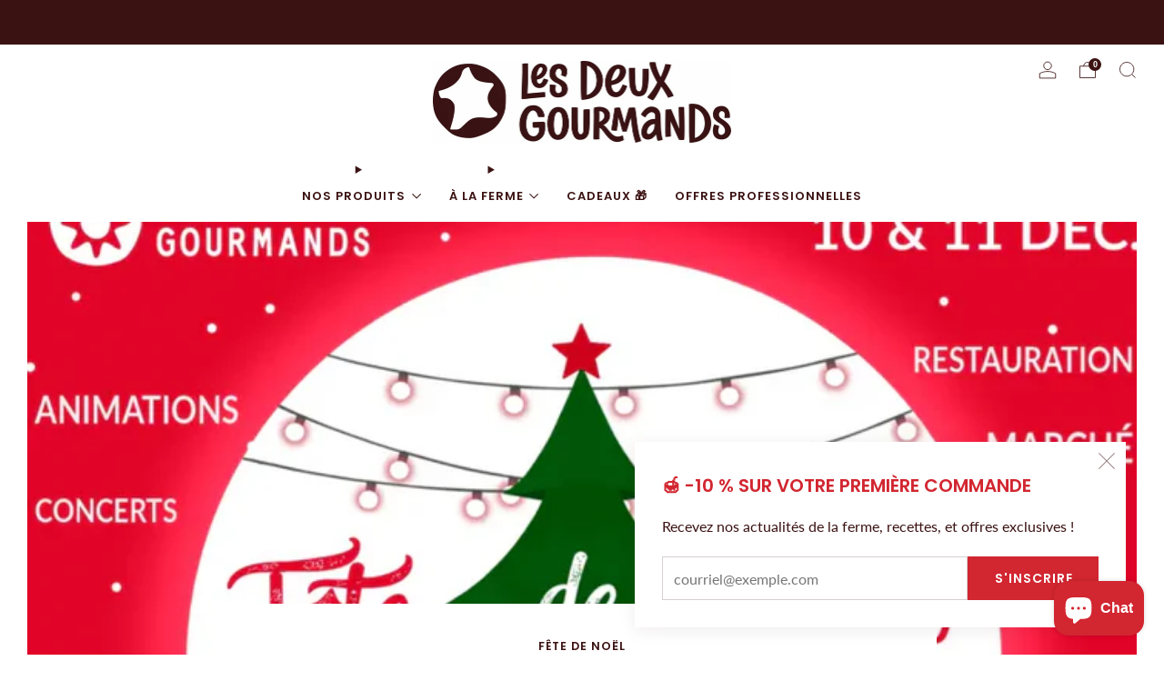

--- FILE ---
content_type: text/javascript
request_url: https://lesdeuxgourmands.fr/cdn/shop/t/14/assets/custom.js?v=101612360477050417211758208911
body_size: -675
content:
//# sourceMappingURL=/cdn/shop/t/14/assets/custom.js.map?v=101612360477050417211758208911


--- FILE ---
content_type: text/javascript
request_url: https://lesdeuxgourmands.fr/cdn/shop/t/14/assets/cart-free-shipping-bar.js?v=15473973110761128061758208911
body_size: 172
content:
class FreeShippingBar extends HTMLElement{constructor(){super()}connectedCallback(){this.amountToSpendElement=this.querySelector("amount-to-spend"),this.amountLeftElement=this.querySelector("amount-left"),this.moneyValueLeftElement=this.amountLeftElement.querySelector("money-value"),this.minimumReachedElement=this.querySelector("minimum-reached"),this.track=this.querySelector("free-shipping-bar-track"),this.minimumValue=Number(this.getAttribute("minimum-value")),this.value=Number(this.getAttribute("value")),this._setVariables(),this.unsubscribe=window.theme.cart.store.subscribe(state=>{this.value!==state.products.total_price&&(this.value=state.products.total_price,this._update()),this.value>=this.minimumValue&&this.classList.contains("is-visible")&&this.track.addEventListener("transitionend",()=>{setTimeout(()=>{this._playGoalAnimation()},250)},{once:!0})}),this.revealDelay=this.getAttribute("reveal-delay")||0,setTimeout(()=>{const goalAnimationElement=this.querySelector("free-shipping-bar-goal-animation");goalAnimationElement&&window.lottie&&!this.goalAnimation&&(this.goalAnimation=lottie.loadAnimation({container:goalAnimationElement,renderer:"svg",loop:!1,autoplay:!1,useWebWorker:!1,path:goalAnimationElement.getAttribute("data-url")}))});let options={rootMargin:"0px",threshold:1};this.visibilityObserver=new IntersectionObserver(entries=>{entries.forEach(entry=>{setTimeout(()=>{entry.isIntersecting&&(entry.target.classList.add("is-visible"),setTimeout(()=>{this.amountLeft===0&&this._playGoalAnimation()},1e3),this.visibilityObserver.disconnect())},this.revealDelay)})},options),this.visibilityObserver.observe(this)}disconnectedCallback(){this.classList.remove("is-visible"),this.visibilityObserver&&this.visibilityObserver.disconnect()}_setVariables(){this.amountLeft=this.minimumValue-this.value<=0?0:this.minimumValue-this.value,this.moneyLeft=window.Shopify.formatMoney(this.amountLeft,window.theme.money_format).replace(/[\.,]00$/,""),this.displacement=Math.round(this.amountLeft/this.minimumValue*100)}_update(){this.setAttribute("value",this.value),this._setVariables(),this.moneyValueLeftElement&&(this.moneyValueLeftElement.innerHTML=this.moneyLeft),this.value>0?this.amountToSpendElement.setAttribute("hidden",""):this.amountToSpendElement.removeAttribute("hidden"),this.value===0||this.amountLeft===0?this.amountLeftElement.setAttribute("hidden",""):this.amountLeftElement.removeAttribute("hidden"),this.amountLeft>0?this.minimumReachedElement.setAttribute("hidden",""):this.minimumReachedElement.removeAttribute("hidden"),this.track.style.setProperty("--displacement",`${this.displacement}%`)}_playGoalAnimation(){localStorage.getItem("freeShippingAnimationShown")||this.goalAnimation&&(localStorage.setItem("freeShippingAnimationShown",!0),this.goalAnimation.play())}}customElements.define("free-shipping-bar",FreeShippingBar);
//# sourceMappingURL=/cdn/shop/t/14/assets/cart-free-shipping-bar.js.map?v=15473973110761128061758208911
